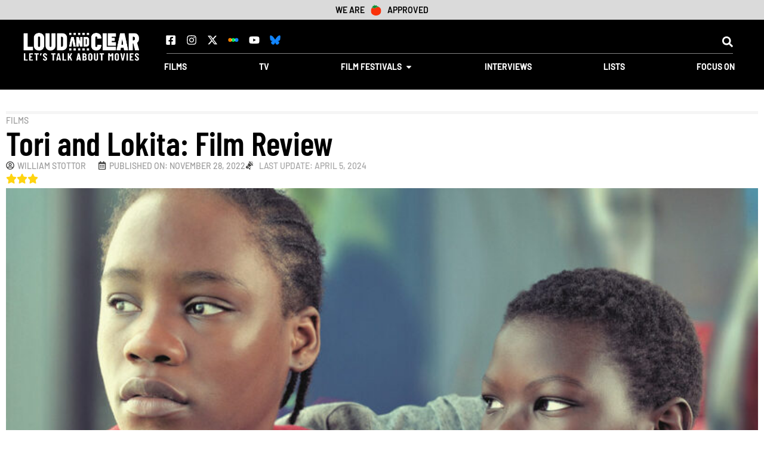

--- FILE ---
content_type: text/html; charset=utf-8
request_url: https://www.google.com/recaptcha/api2/aframe
body_size: 267
content:
<!DOCTYPE HTML><html><head><meta http-equiv="content-type" content="text/html; charset=UTF-8"></head><body><script nonce="zBr8psWog6bRRSYIvXLsGg">/** Anti-fraud and anti-abuse applications only. See google.com/recaptcha */ try{var clients={'sodar':'https://pagead2.googlesyndication.com/pagead/sodar?'};window.addEventListener("message",function(a){try{if(a.source===window.parent){var b=JSON.parse(a.data);var c=clients[b['id']];if(c){var d=document.createElement('img');d.src=c+b['params']+'&rc='+(localStorage.getItem("rc::a")?sessionStorage.getItem("rc::b"):"");window.document.body.appendChild(d);sessionStorage.setItem("rc::e",parseInt(sessionStorage.getItem("rc::e")||0)+1);localStorage.setItem("rc::h",'1769728665916');}}}catch(b){}});window.parent.postMessage("_grecaptcha_ready", "*");}catch(b){}</script></body></html>